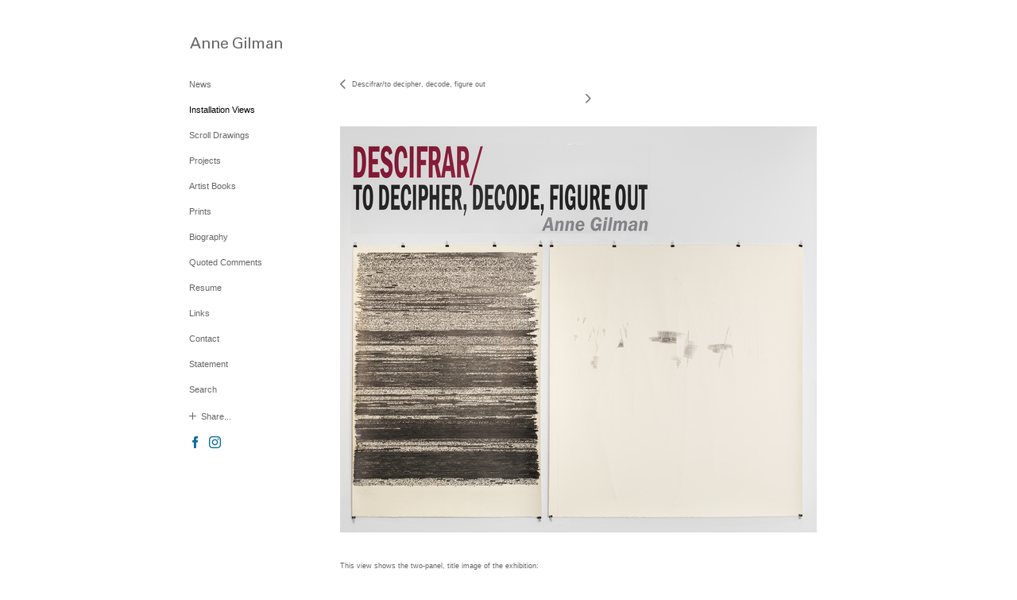

--- FILE ---
content_type: text/html; charset=UTF-8
request_url: https://annegilman.com/templatePages/ajaxUpdates/galleryDescAjax.php
body_size: 1888
content:
<div id="enlargedViewPagingControls"><span  style="visibility:hidden"  id="enlargedViewPagingPrev" class="pointer enlargedViewPager" data-imageid="" data-pagebelow=""><span class="icon-corner-left-3-arrow smallArrowLeft smallArrow" aria-label="Left arrow"></span></span><span class="closeEnlargedView pointer" data-pagebelow="1"><span aria-label="Close" class="icon-close-3 close"></span></span><span  id="enlargedViewPagingNext" class="pointer enlargedViewPager" data-imageid="160" data-pagebelow="1"><span class="icon-corner-right-3-arrow smallArrowRight smallArrow" aria-label="Right arrow"></span></span></span></div>
			<div class="imageItemContainer">

		
	
	<div id="thumb163" class="carouselBigImageDiv artImageContainer noSelect"><a href="//d3zr9vspdnjxi.cloudfront.net/artistInfo/annegilm/big/163.jpg?1432857267" style="color:#FFFFFF;"  class="thumb" id="lightboxLink163"  data-video="0" title="&amp;lt;br/&amp;gt; This view shows the two-panel, title image of the exhibition:  &amp;lt;i&amp;gt;Descifrar/to decipher, decode, figure out&amp;lt;/i&amp;gt;&amp;lt;br /&amp;gt;
&amp;lt;br /&amp;gt;
Click Installation Views on the menu at the left for a description of this exhibition. &amp;lt;br/&amp;gt;" ><img src="//d3zr9vspdnjxi.cloudfront.net/artistInfo/annegilm/big/163.jpg?1432857267" style="height:511px;width:600px;" title="Anne Gilman  " alt="Anne Gilman  " id="carouselBigImage"   ><div class="protectorContainer" style="height:511px;width:600px;"><img src="https://annegilman.com/spacer.gif" alt="" class="protectorGif" title="Anne Gilman  "></div></a></div>	<div class="imageInfo">
	    <br/><div class="imageInfoDescrip">This view shows the two-panel, title image of the exhibition:  <i>Descifrar/to decipher, decode, figure out</i><br />
<br />
Click Installation Views on the menu at the left for a description of this exhibition.</div>    
      </div>
</div>